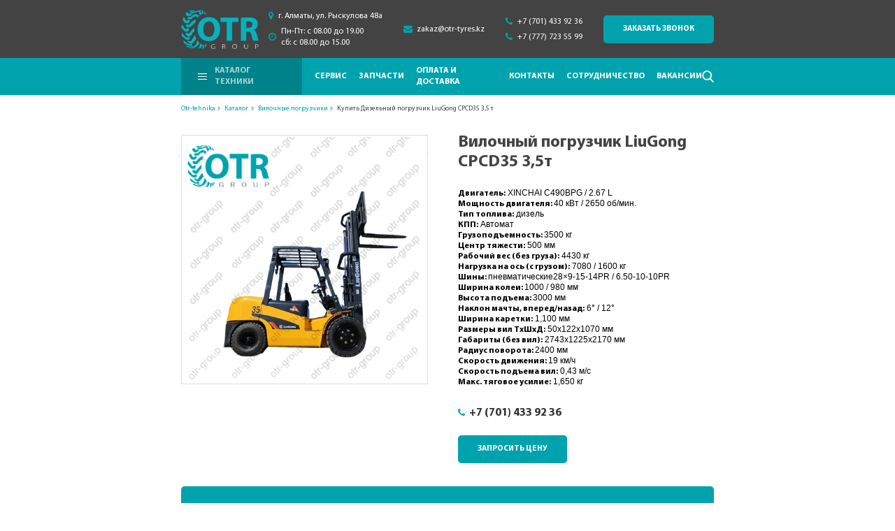

--- FILE ---
content_type: text/html; charset=utf-8
request_url: https://otr-tehnika.kz/catalog/product/602-dizelnyy-pogruzchik-liugong-cpcd35-3-5-t
body_size: 8194
content:
<!DOCTYPE html>
<html lang="ru">
<head>
<!-- Meta Pixel Code -->
<script>
!function(f,b,e,v,n,t,s)
{if(f.fbq)return;n=f.fbq=function(){n.callMethod?
n.callMethod.apply(n,arguments):n.queue.push(arguments)};
if(!f._fbq)f._fbq=n;n.push=n;n.loaded=!0;n.version='2.0';
n.queue=[];t=b.createElement(e);t.async=!0;
t.src=v;s=b.getElementsByTagName(e)[0];
s.parentNode.insertBefore(t,s)}(window, document,'script',
'https://connect.facebook.net/en_US/fbevents.js');
fbq('init', '328674662765438');
fbq('track', 'PageView');
</script>
<noscript><img height="1" width="1" style="display:none"
src="https://www.facebook.com/tr?id=328674662765438&ev=PageView&noscript=1"
/></noscript>
<!-- End Meta Pixel Code -->

	<meta charset="UTF-8">
	<meta name="keywords" content="LiuGong CPCD35">
	<meta name="description" content="Купить вилочный погрузчик LiuGong CPCD35 3,5т в Алматы по доступной цене - 【otr-tehnika.kz】✈ Доставляем по Казахстану. Гарантия. ✓Двигатель: XINCHAI C490BPG / 2.67 L ✓Тип топлива: дизель ✓КПП: Автомат">
	<title>Вилочный погрузчик LiuGong CPCD35 3,5т купить в Алматы недорого - otr-tehnika.kz</title>
	<meta name="robots" content="index, follow"/>
	<link rel="canonical" href="https://otr-tehnika.kz/catalog/product/602-dizelnyy-pogruzchik-liugong-cpcd35-3-5-t" />
	<meta name="HandheldFriendly" content="true">
	<meta http-equiv="x-ua-compatible" content="ie=edge">
	<meta http-equiv="x-dns-prefetch-control" content="off">
	<meta name="viewport" content="width=device-width, initial-scale=1.0">
	<link rel="stylesheet" type="text/css" href="/css/bootstrap.min.css"/>
	<link rel="stylesheet" type="text/css" href="/css/default/style.css"/>
	<link rel="stylesheet" type="text/css" href="/css/default/libs.css"/>
	<link rel="stylesheet" type="text/css" href="/css/style.css"/>
	<link rel="stylesheet" type="text/css" href="/css/responsive.css"/>
	<link rel="icon" type="image/png" href="/img/ico.png">
	<script src="/js/jQuery.js"></script>
	<link rel="stylesheet" href="/css/dev.css">

	<!-- Google tag (gtag.js) -->
<!-- <script async src="https://www.googletagmanager.com/gtag/js?id=G-9RY7P5WGFB"></script>
<script>
  window.dataLayer = window.dataLayer || [];
  function gtag(){dataLayer.push(arguments);}
  gtag('js', new Date());

  gtag('config', 'G-9RY7P5WGFB');
</script> -->


	<!-- Yandex.Metrika counter -->
<script type="text/javascript" >
   (function(m,e,t,r,i,k,a){m[i]=m[i]||function(){(m[i].a=m[i].a||[]).push(arguments)};
   m[i].l=1*new Date();k=e.createElement(t),a=e.getElementsByTagName(t)[0],k.async=1,k.src=r,a.parentNode.insertBefore(k,a)})
   (window, document, "script", "https://mc.yandex.ru/metrika/tag.js", "ym");

   ym(85137037, "init", {
        clickmap:true,
        trackLinks:true,
        accurateTrackBounce:true,
        webvisor:true
   });
</script>
<noscript><div><img src="https://mc.yandex.ru/watch/85137037" style="position:absolute; left:-9999px;" alt="" /></div></noscript>
<!-- /Yandex.Metrika counter -->
	<!-- Google Tag Manager -->
	<script>(function(w,d,s,l,i){w[l]=w[l]||[];w[l].push({'gtm.start':
	new Date().getTime(),event:'gtm.js'});var f=d.getElementsByTagName(s)[0],
	j=d.createElement(s),dl=l!='dataLayer'?'&l='+l:'';j.async=true;j.src=
	'https://www.googletagmanager.com/gtm.js?id='+i+dl;f.parentNode.insertBefore(j,f);
	})(window,document,'script','dataLayer','GTM-WK8883H');</script>
	<!-- End Google Tag Manager -->
</head>
<body class="load">
	<!-- Google Tag Manager (noscript) -->
	<noscript><iframe src="https://www.googletagmanager.com/ns.html?id=GTM-WK8883H"
	height="0" width="0" style="display:none;visibility:hidden"></iframe></noscript>
	<!-- End Google Tag Manager (noscript) -->
	        <header>
        <div class="container">
            <div class="header_flex flex align-center">
                <button class="mob_block menu_toggle menu--show">
                    <i class="fa fa-bars"></i>
                    <i class="fa fa-times"></i>
                </button>
                <a href="/" class="logo" >
                    <img src="/uploads/images/2021/07/30/f_076230e80553a2c9413926d612292b30c16adefa.png" alt="logo">
                </a>
                <div class="header_right flex end align-center">
                    <div class="header_item">
                        <div class="hi_icon">
                            <i class="fa fa-map-marker"></i>
                            г. Алматы, ул. Рыскулова 48a
                        </div>

                                                    <div class="hi_icon">
                                <i class="fa fa-clock-o"></i>
                                Пн-Пт: с 08.00 до 19.00<br />
сб: с 08.00 до 15.00
                            </div>
                                            </div>
                    <div class="header_item">
                        <div class="hi_icon">
                            <i class="fa fa-envelope"></i>
                            <a href="mailto:zakaz@otr-tyres.kz">zakaz@otr-tyres.kz</a>
                        </div>
                    </div>
                    <div class="header_item">
                                                    <div class="hi_icon">
                                <i class="fa fa-phone"></i>
                                <a href="tel:+7 (701) 433 92 36">+7 (701) 433 92 36</a>
                            </div>
                                                    <div class="hi_icon">
                                <i class="fa fa-phone"></i>
                                <a href="tel:+7 (777) 723 55 99">+7 (777) 723 55 99</a>
                            </div>
                                            </div>
                    <button class="btn open--modal" data-modal="#modal-1">Заказать звонок</button>
                </div>
                <div class="mob_block">
                    <div class="flex align-center">
                        <button class="mob_block menu_toggle search--show">
                            <i class="fa fa-search"></i>
                            <i class="fa fa-times"></i>
                        </button>
                        <button class="mob_block menu_toggle phone--show">
                            <i class="fa fa-phone"></i>
                            <i class="fa fa-times"></i>
                        </button>
                    </div>
                </div>
            </div>
        </div>
        <div class="header_bottom">
            <div class="container rel">
                <div class="search">
                    <div class="search_form">
                        <form action="/catalog/search" method="post">
                            <input type="text" name="value" required placeholder="Поиск техники">
                            <button type="submit"><i class="fa fa-search"></i> </button>
                        </form>
                    </div>
                </div>
                <div class="cat_drop">
                    <div class="cat_drop_flex flex">
                                                    <div class="ctd_item">
                                                                    <a href="/catalog/29-avtovyshki" >Автовышки</a>
                                                                    <a href="/catalog/30-stroitelnye-podemniki" >Строительные подъемники</a>
                                                                    <a href="/catalog/31-svetovye-machty" >Световые мачты</a>
                                                                    <a href="/catalog/32-betononasosy" >Бетононасосы</a>
                                                                    <a href="/catalog/33-svaeboynoe-oborudovanie" >Сваебойное оборудование</a>
                                                                    <a href="/catalog/34-drobilki-grohoty" >Дробилки (грохоты)</a>
                                                                    <a href="/catalog/35-manipulyatory" >Манипуляторы</a>
                                                                    <a href="/catalog/36-benzovozy" >Бензовозы</a>
                                                                    <a href="/catalog/37-transheekopateli" >Траншеекопатели</a>
                                                                    <a href="/catalog/38-kombayny" >Комбайны</a>
                                                            </div>
                                                    <div class="ctd_item">
                                                                    <a href="/catalog/39-selskohozyaystvennoe-oborudovanie" >Сельскохозяйственное оборудование</a>
                                                                    <a href="/catalog/40-burovoe-oborudovanie" >Буровое оборудование</a>
                                                                    <a href="/catalog/41-truboukladchiki" >Трубоукладчики</a>
                                                                    <a href="/catalog/4-vilochnye-pogruzchiki" >Вилочные погрузчики</a>
                                                                    <a href="/catalog/1-asfaltoukladchiki" >Асфальтоукладчики</a>
                                                                    <a href="/catalog/2-betonosmesiteli" >Бетоносмесители</a>
                                                                    <a href="/catalog/3-buldozery" >Бульдозеры</a>
                                                                    <a href="/catalog/5-greydery" >Грейдеры</a>
                                                                    <a href="/catalog/6-gruzovoy-transport" >Грузовой транспорт</a>
                                                                    <a href="/catalog/15-dizelnye-generatory" >Дизельные генераторы</a>
                                                            </div>
                                                    <div class="ctd_item">
                                                                    <a href="/catalog/7-dorozhnye-katki" >Дорожные катки</a>
                                                                    <a href="/catalog/8-dorozhnye-frezy" >Дорожные фрезы</a>
                                                                    <a href="/catalog/9-krany" >Краны</a>
                                                                    <a href="/catalog/10-malogabaritnaya-tehnika" >Малогабаритная техника</a>
                                                                    <a href="/catalog/11-samosvaly" >Самосвалы</a>
                                                                    <a href="/catalog/12-traktory" >Тракторы</a>
                                                                    <a href="/catalog/13-frontalnye-pogruzchiki" >Фронтальные погрузчики</a>
                                                                    <a href="/catalog/28-teleskopicheskie-pogruzchiki" >Телескопические погрузчики</a>
                                                                    <a href="/catalog/14-ekskavatory" >Экскаваторы</a>
                                                                    <a href="/catalog/19-ekskavatory-pogruzchiki" >Экскаваторы-погрузчики</a>
                                                            </div>
                                                    <div class="ctd_item">
                                                                    <a href="/catalog/20-podemnye-telezhki" >Подъемные тележки</a>
                                                                    <a href="/catalog/21-richtraki" >Ричтраки</a>
                                                                    <a href="/catalog/22-shtabelery" >Штабелеры</a>
                                                                    <a href="/catalog/23-komplektovshchiki-zakazov" >Комплектовщики заказов</a>
                                                                    <a href="/catalog/24-tyagachi-gruzovye" >Тягачи грузовые</a>
                                                                    <a href="/catalog/25-kompressory" >Компрессоры</a>
                                                                    <a href="/catalog/26-osushiteli-vozduha" >Осушители воздуха</a>
                                                                    <a href="/catalog/27-resivery" >Ресиверы</a>
                                                            </div>
                                            </div>
                </div>
                <div class="header_bottom_flex flex align-center">
                    <div class="menu flex align-center start">
                                                                                    <a href="/catalog" class="menu_item cat_toggle active">
                                    <img src="/img/menu.png" alt="menu-bar">
                                    Каталог техники
                                </a>
                                                                                                                <a href="/services" class="menu_item ">Сервис</a>
                                                                                                                <a href="/about" class="menu_item ">Запчасти</a>
                                                                                                                <a href="/page/2-oplata-i-dostavka.html" class="menu_item ">Оплата и доставка</a>
                                                                                                                <a href="/contacts" class="menu_item ">Контакты</a>
                                                                                                                <a href="/page/4-sotrudnichestvo-s-otr-group.html" class="menu_item ">Сотрудничество</a>
                                                                                                                <a href="/page/3-vakansii.html" class="menu_item ">Вакансии</a>
                                                                        </div>
                    <a href="#" class="search_btn">
                        <img src="/img/search.png" alt="search" class="def">
                        <img src="/img/close.png" alt="search" class="act">
                    </a>
                </div>
            </div>
        </div>
    </header>
        
      <div class="page">
        <div class="container">
            <div class="breadcrumbs"><!-- breadcrumbs -->
    <ul>
        <li><a href="/">Otr-tehnika</a></li>
                                    <li><a href="/catalog/">Каталог</a></li>
                                                <li><a href="/catalog/4-vilochnye-pogruzchiki">Вилочные погрузчики</a></li>
                                                <li>Купить Дизельный погрузчик LiuGong CPCD35 3,5 т</li>
                        </ul>
</div><!-- breadcrumbs -->	            <h1 class="mob_block">Вилочный погрузчик LiuGong CPCD35 3,5т</h1>
            <div class="row">
                <div class="col-md-6 mob_full">
                    <div class="card_img_padding">
                    <div class="cat--unit__for">
                        <a href="/uploads/images/2021/12/22/f_9364340e4e71a0213da27e115da5be70e1c562b9.jpg" data-fancybox="card"><img src="/uploads/images/2021/12/22/f_9364340e4e71a0213da27e115da5be70e1c562b9.jpg" alt="Дизельный погрузчик LiuGong CPCD35 3,5 т"></a>
                    </div>
                    
                </div>
                </div>
                <div class="col-md-6 mob_full">
                    <div class="card_info">
                        <h2 class="section_title mob_none">Вилочный погрузчик LiuGong CPCD35 3,5т</h2>
                                                    <div class="content">
                                <div>
	<span style="color:#000000;"><span style="font-size:12px;"><span style="font-family:arial,helvetica,sans-serif;"><strong>Двигатель:</strong> XINCHAI C490BPG / 2.67 L</span></span></span></div>
<div>
	<span style="color:#000000;"><span style="font-size:12px;"><span style="font-family:arial,helvetica,sans-serif;"><strong>Мощность двигателя: </strong>40 кВт / 2650 об/мин.</span></span></span></div>
<div>
	<span style="color:#000000;"><span style="font-size:12px;"><span style="font-family:arial,helvetica,sans-serif;"><strong>Тип топлива:</strong> дизель</span></span></span></div>
<div>
	<span style="color:#000000;"><span style="font-size:12px;"><span style="font-family:arial,helvetica,sans-serif;"><strong>КПП:</strong> Автомат</span></span></span></div>
<div>
	<span style="color:#000000;"><span style="font-size:12px;"><span style="font-family:arial,helvetica,sans-serif;"><strong>Грузоподъемность: </strong>3500 кг</span></span></span></div>
<div>
	<span style="color:#000000;"><span style="font-size:12px;"><span style="font-family:arial,helvetica,sans-serif;"><strong>Центр тяжести:</strong> 500 мм</span></span></span></div>
<div>
	<span style="color:#000000;"><span style="font-size:12px;"><span style="font-family:arial,helvetica,sans-serif;"><strong>Рабочий вес (без груза):</strong> 4430 кг</span></span></span></div>
<div>
	<span style="color:#000000;"><span style="font-size:12px;"><span style="font-family:arial,helvetica,sans-serif;"><strong>Нагрузка на ось (с грузом):</strong> 7080 / 1600 кг</span></span></span></div>
<div>
	<span style="color:#000000;"><span style="font-size:12px;"><span style="font-family:arial,helvetica,sans-serif;"><strong>Шины:&nbsp;</strong>пневматические28&times;9-15-14PR / 6.50-10-10PR</span></span></span></div>
<div>
	<span style="color:#000000;"><span style="font-size:12px;"><span style="font-family:arial,helvetica,sans-serif;"><strong>Ширина колеи: </strong>1000 / 980 мм</span></span></span></div>
<div>
	<span style="color:#000000;"><span style="font-size:12px;"><span style="font-family:arial,helvetica,sans-serif;"><strong>Высота подъема: </strong>3000 мм</span></span></span></div>
<div>
	<span style="color:#000000;"><span style="font-size:12px;"><span style="font-family:arial,helvetica,sans-serif;"><strong>Наклон мачты, вперед/назад:</strong> 6&deg; / 12&deg;</span></span></span></div>
<div>
	<span style="color:#000000;"><span style="font-size:12px;"><span style="font-family:arial,helvetica,sans-serif;"><strong>Ширина каретки:</strong> 1,100 мм</span></span></span></div>
<div>
	<span style="color:#000000;"><span style="font-size:12px;"><span style="font-family:arial,helvetica,sans-serif;"><strong>Размеры вил TxШxД:</strong> 50x122x1070 мм</span></span></span></div>
<div>
	<span style="color:#000000;"><span style="font-size:12px;"><span style="font-family:arial,helvetica,sans-serif;"><strong>Габариты (без вил):</strong> 2743x1225x2170 мм</span></span></span></div>
<div>
	<span style="color:#000000;"><span style="font-size:12px;"><span style="font-family:arial,helvetica,sans-serif;"><strong>Радиус поворота: </strong>2400 мм</span></span></span></div>
<div>
	<span style="color:#000000;"><span style="font-size:12px;"><span style="font-family:arial,helvetica,sans-serif;"><strong>Скорость движения: </strong>19 км/ч</span></span></span></div>
<div>
	<span style="color:#000000;"><span style="font-size:12px;"><span style="font-family:arial,helvetica,sans-serif;"><strong>Скорость подъема вил:</strong> 0,43 м/с</span></span></span></div>
<div>
	<span style="color:#000000;"><span style="font-size:12px;"><span style="font-family:arial,helvetica,sans-serif;"><strong>Макс. тяговое усилие:</strong> 1,650 кг</span></span></span></div>

                            </div>
                        
                                                    <div class="icon_item card_phone">
                                <div class="icon_title">
                                    <i class="fa fa-phone"></i>
                                    <span>
                                        <a href="tel:+7 (701) 433 92 36">+7 (701) 433 92 36</a>
                                     </span>
                                </div>
                            </div>
                            <button class="btn open--modal" data-modal="#modal-2">Запросить цену</button>
                                            </div>
                </div>
            </div>
                            <div class="card_text">
                    <div class="calc_box inactive">
                        <a href="#" class="calc_header desc_toggle">
                            <h2 class="section_title">Описание</h2>
                            <i class="fa fa-chevron-right"></i>
                        </a>
                        <div class="calc_body">
                            <div class="content">
                                <p>
	<span style="color:#000000;"><strong>CPCD35 </strong>&ndash; вилочный погрузчик от известного китайского производителя <strong>LiuGong</strong>, который стал известен благодаря своей надежности и большим эксплуатационным ресурсом. Конструкция данных дизельных вилочных погрузчиков позволяет экономить на ТО, так как легка в обслуживании и уходе. Двигатель погрузчика рассчитан на воздействие больших температур и давления. Обеспечивается низкий уровень шума и выбросов за счет оснащения мощным китайским двигателем <strong>XINCHAI</strong>. Широкообзорная кабина погрузчика защищена от вибрации и неровностей дороги уникальной упругой системой крепления, которая изолирует ее от мачты и шасси.</span></p>
<p>
	<span style="color:#000000;">Кара выдерживает грузы весом до 3500 кг на рабочей высоте до 3 метров. Благодаря высокой проходимости и невнушительным габаритам этот китайский погрузчик можете применять не только на складах и производствах, но и на строительных площадках.</span></p>
<p>
	<span style="color:#000000;">Вы можете купить складской погрузчик прямо сейчас и по очень доступной цене с доставкой во все города РК.</span></p>

                            </div>
                        </div>
                    </div>
                </div>
            
            <div class="mt-5">
                <a href="/catalog/4-vilochnye-pogruzchiki" class="back"><i class="fa fa-chevron-left"></i> Вернуться на уровень выше</a>
            </div>

                            <div class="similar">
                    <h2 class="section_title sm">Похожие товары</h2>
                    <div class="similar_slider">
                            <div class="col-md-4 mb_30">
        <a href="/catalog/product/42-gazobenzinovyy-pogruzchik-dalian-cpqd25fb-2-5-t" class="category_item">
            <div class="category_img">
                <img src="/uploads/images/2021/08/20/f_27ac8e1c42416f71da66531daec3d9f2fc1f58d9.jpg" alt="Газобензиновый погрузчик Dalian CPQD25FB 2,5 т" style="object-fit: cover">
            </div>
            <h4>Газобензиновый погрузчик Dalian CPQD25FB 2,5 т</h4>
        </a>
    </div>
    <div class="col-md-4 mb_30">
        <a href="/catalog/product/43-gazobenzinovyy-pogruzchik-dalian-cpqd50qfb-5-t" class="category_item">
            <div class="category_img">
                <img src="/uploads/images/2021/08/23/f_76e61a8fe5146e1e07da0699a3e415585e7be70b.jpg" alt="Газобензиновый погрузчик Dalian CPQD50QFB 5 т" style="object-fit: cover">
            </div>
            <h4>Газобензиновый погрузчик Dalian CPQD50QFB 5 т</h4>
        </a>
    </div>
    <div class="col-md-4 mb_30">
        <a href="/catalog/product/44-elektricheskiy-pogruzchik-dalian-cpd10hb-1-t" class="category_item">
            <div class="category_img">
                <img src="/uploads/images/2021/08/23/f_35391c047db471bee7dd3fe06e830767dc276c1d.jpg" alt="Электрический погрузчик Dalian CPD10HB 1 т" style="object-fit: cover">
            </div>
            <h4>Электрический погрузчик Dalian CPD10HB 1 т</h4>
        </a>
    </div>
    <div class="col-md-4 mb_30">
        <a href="/catalog/product/41-gazobenzinovyy-pogruzchik-dalian-cpqd15fb-1-5-t" class="category_item">
            <div class="category_img">
                <img src="/uploads/images/2021/08/20/f_b0bd7da87e026dee8f0e50b8d214de868c310185.jpg" alt="Газобензиновый погрузчик Dalian CPQD15FB 1,5 т" style="object-fit: cover">
            </div>
            <h4>Газобензиновый погрузчик Dalian CPQD15FB 1,5 т</h4>
        </a>
    </div>
    <div class="col-md-4 mb_30">
        <a href="/catalog/product/45-elektricheskiy-pogruzchik-dalian-cpd16sa-1-6-t" class="category_item">
            <div class="category_img">
                <img src="/uploads/images/2021/08/23/f_161cebe37c481f23473f67fda16d6be87f6d77fd.jpg" alt="Электрический погрузчик Dalian CPD16SA 1,6 т" style="object-fit: cover">
            </div>
            <h4>Электрический погрузчик Dalian CPD16SA 1,6 т</h4>
        </a>
    </div>
    <div class="col-md-4 mb_30">
        <a href="/catalog/product/46-elektricheskiy-pogruzchik-dalian-cpd30hb-3-t" class="category_item">
            <div class="category_img">
                <img src="/uploads/images/2021/08/23/f_bfe0cbd73968c798240c30f7e492a44a9abb04af.jpg" alt="Электрический погрузчик Dalian CPD30HB 3 т" style="object-fit: cover">
            </div>
            <h4>Электрический погрузчик Dalian CPD30HB 3 т</h4>
        </a>
    </div>
    <div class="col-md-4 mb_30">
        <a href="/catalog/product/47-dizelnyy-pogruzchik-dalian-cpcd15cb-1-5-t" class="category_item">
            <div class="category_img">
                <img src="/uploads/images/2021/08/23/f_7ed0c3b16c0e3006cd1f404e1ac01ac79ab14335.jpg" alt="Дизельный погрузчик Dalian CPCD15CB 1,5 т" style="object-fit: cover">
            </div>
            <h4>Дизельный погрузчик Dalian CPCD15CB 1,5 т</h4>
        </a>
    </div>
    <div class="col-md-4 mb_30">
        <a href="/catalog/product/48-dizelnyy-pogruzchik-dalian-cpcd25db-2-5-t" class="category_item">
            <div class="category_img">
                <img src="/uploads/images/2021/08/24/f_5d9f3a1a955fd0da60e62e9d592ee529402c832d.jpg" alt="Дизельный погрузчик Dalian CPCD25DB 2,5 т" style="object-fit: cover">
            </div>
            <h4>Дизельный погрузчик Dalian CPCD25DB 2,5 т</h4>
        </a>
    </div>
    <div class="col-md-4 mb_30">
        <a href="/catalog/product/49-dizelnyy-pogruzchik-dalian-cpcd35fb-3-5-t" class="category_item">
            <div class="category_img">
                <img src="/uploads/images/2021/08/24/f_564bad4e97b6049a168b2fdaa99b091cf252b0f1.jpg" alt="Дизельный погрузчик Dalian CPCD35FB 3,5 т" style="object-fit: cover">
            </div>
            <h4>Дизельный погрузчик Dalian CPCD35FB 3,5 т</h4>
        </a>
    </div>
    <div class="col-md-4 mb_30">
        <a href="/catalog/product/50-dizelnyy-pogruzchik-dalian-cpcd40fb-4-t" class="category_item">
            <div class="category_img">
                <img src="/uploads/images/2021/08/24/f_8a436c0937274259a8a496923469620f5033cfff.jpg" alt="Дизельный погрузчик Dalian CPCD40FB 4 т" style="object-fit: cover">
            </div>
            <h4>Дизельный погрузчик Dalian CPCD40FB 4 т</h4>
        </a>
    </div>
    <div class="col-md-4 mb_30">
        <a href="/catalog/product/51-dizelnyy-pogruzchik-dalian-cpcd50qdb-5-t" class="category_item">
            <div class="category_img">
                <img src="/uploads/images/2021/08/24/f_3793d202305b43b34c63aaaf42b64691072628fd.jpg" alt="Дизельный погрузчик Dalian CPCD50QDB 5 т" style="object-fit: cover">
            </div>
            <h4>Дизельный погрузчик Dalian CPCD50QDB 5 т</h4>
        </a>
    </div>
    <div class="col-md-4 mb_30">
        <a href="/catalog/product/52-dizelnyy-pogruzchik-dalian-cpcd60fd-6-t" class="category_item">
            <div class="category_img">
                <img src="/uploads/images/2021/08/25/f_30b0e94c05f617b10413d356fe64e0440ed79b7f.jpg" alt="Дизельный погрузчик Dalian CPCD60FD 6 т" style="object-fit: cover">
            </div>
            <h4>Дизельный погрузчик Dalian CPCD60FD 6 т</h4>
        </a>
    </div>
                    </div>
                </div>
            
        </div>
    </div>

    <div class="modal" id="modal-2">
        <div class="modal__layer"></div>
        <div class="modal__block cont_form">
            <a href="#" class="close"></a>
            <div class="modal_title">Запросить цену</div>
            <p class="modal_text">Оставьте свой телефон, и мы свяжемся с вами<br> в ближайшее время</p>
            <form method="post" class="ajax_form" data-modal="#modal-success-msg">
                <div class="form-group">
                    <input type="hidden" name="form_name" value="Новый заказ">
                    <input type="hidden" name="fields[Товар]" value="Дизельный погрузчик LiuGong CPCD35 3,5 т">
                    <input type="hidden" name="fields[Ссылка]" value="/catalog/product/602-dizelnyy-pogruzchik-liugong-cpcd35-3-5-t">
                    <input type="text" class="form-control" placeholder="Ваше имя" required name="fields[Имя]">
                </div>
                <div class="form-group">
                    <input type="text" class="form-control tel" placeholder="+7 (___) ___-__-__" required name="fields[Телефон]">
                </div>
                                <div class="result text-center"></div>
                <div class="form-group flex center mt30">
                    <button class="btn">Запросить</button>
                </div>
            </form>
        </div>
    </div>
    <footer>
        <div class="footer_top">
            <div class="container">
                <div class="row">
                    <div class="col-md-5 mob_full">
                        <div class="fc_title">Контакты</div>
                        <div class="icon_items">
                            <div class="icon_item">
                                <div class="icon_title">
                                    <i class="fa fa-map-marker"></i>
                                    <span>Отдел продаж</span>
                                </div>
                                <div class="icon_text">Казахстан, г. Алматы, пр. Рыскулова 72, <br />
Автобаза Каскан</div>
                            </div>
                            <div class="icon_item phone_items">
                                <div class="icon_title">
                                    <i class="fa fa-phone"></i>
                                    <span>
                                                                                    <a href="tel:+7 (701) 433 92 36">+7 (701) 433 92 36</a>
                                                                                    <a href="tel:+7 (747) 723 55 99">+7 (747) 723 55 99</a>
                                                                                    <a href="tel:+7 (707) 723 55 99">+7 (707) 723 55 99</a>
                                                                                    <a href="tel:+7 (747) 724 55 99">+7 (747) 724 55 99</a>
                                                                            </span>
                                </div>
                            </div>
                            <div class="icon_item big_mar">
                                <div class="icon_title">
                                    <i class="fa fa-map-marker"></i>
                                    <span>
                                    Бухгалтерия и отдел маркетинга
                                </span>
                                </div>
                                <div class="icon_text">Казахстан, г. Алматы, пр. Рыскулова 48А, <br />
офис 317</div>
                            </div>

                                                            <div class="icon_item big_mar">
                                    <div class="icon_title">
                                        <i class="fa fa-clock-o" style="margin-right: 0.3rem;"></i>
                                        <span>Режим работы</span>
                                    </div>
                                    <div class="icon_text">                            
                                        Пн-Пт: с 08.00 до 19.00<br />
сб: с 08.00 до 15.00
                                    </div>
                                </div>
                                                        


                            <div class="icon_item phone_items big_mar">
                                <div class="icon_title">
                                    <i class="fa fa-phone"></i>
                                    <span>
                                                                                    <a href="tel:+7 (747) 323 55 99">+7 (747) 323 55 99</a>
                                                                                                                            <a href="tel:+7 (777) 999 38 15">+7 (777) 999 38 15</a>
                                                                             </span>
                                </div>
                            </div>
                            <div class="icon_item phone_items big_mar email_item">
                                <div class="icon_title">
                                    <i class="fa fa-envelope"></i>
                                    <span>
                                    <a href="mailto:zakaz@otr-tyres.kz">zakaz@otr-tyres.kz</a>
                                </span>
                                </div>
                            </div>
                        </div>
                    </div>
                    <div class="col-md-3 mob_full">

                        <div class="mob_restyle">
                            <h4>Популярное оборудование</h4>
                            <ul class="check--list">
                                                                    <li><a href="/catalog/29-avtovyshki" class="">Автовышки</a></li>
                                                                    <li><a href="/catalog/30-stroitelnye-podemniki" class="">Строительные подъемники</a></li>
                                                                    <li><a href="/catalog/31-svetovye-machty" class="">Световые мачты</a></li>
                                                                    <li><a href="/catalog/32-betononasosy" class="">Бетононасосы</a></li>
                                                                    <li><a href="/catalog/33-svaeboynoe-oborudovanie" class="">Сваебойное оборудование</a></li>
                                                                    <li><a href="/catalog/34-drobilki-grohoty" class="">Дробилки (грохоты)</a></li>
                                                                    <li><a href="/catalog/35-manipulyatory" class="">Манипуляторы</a></li>
                                                                    <li><a href="/catalog/36-benzovozy" class="">Бензовозы</a></li>
                                                                    <li><a href="/catalog/37-transheekopateli" class="">Траншеекопатели</a></li>
                                                                    <li><a href="/catalog/38-kombayny" class="">Комбайны</a></li>
                                                                    <li><a href="/catalog/39-selskohozyaystvennoe-oborudovanie" class="">Сельскохозяйственное оборудование</a></li>
                                                                    <li><a href="/catalog/40-burovoe-oborudovanie" class="">Буровое оборудование</a></li>
                                                                    <li><a href="/catalog/41-truboukladchiki" class="">Трубоукладчики</a></li>
                                                                    <li><a href="/catalog/4-vilochnye-pogruzchiki" class="">Вилочные погрузчики</a></li>
                                                                    <li><a href="/catalog/1-asfaltoukladchiki" class="">Асфальтоукладчики</a></li>
                                                                    <li><a href="/catalog/2-betonosmesiteli" class="">Бетоносмесители</a></li>
                                                                    <li><a href="/catalog/3-buldozery" class="">Бульдозеры</a></li>
                                                                    <li><a href="/catalog/5-greydery" class="">Грейдеры</a></li>
                                                                    <li><a href="/catalog/6-gruzovoy-transport" class="">Грузовой транспорт</a></li>
                                                                    <li><a href="/catalog/15-dizelnye-generatory" class="">Дизельные генераторы</a></li>
                                                                    <li><a href="/catalog/7-dorozhnye-katki" class="">Дорожные катки</a></li>
                                                                    <li><a href="/catalog/8-dorozhnye-frezy" class="">Дорожные фрезы</a></li>
                                                                    <li><a href="/catalog/9-krany" class="">Краны</a></li>
                                                                    <li><a href="/catalog/10-malogabaritnaya-tehnika" class="">Малогабаритная техника</a></li>
                                                                    <li><a href="/catalog/11-samosvaly" class="">Самосвалы</a></li>
                                                                    <li><a href="/catalog/12-traktory" class="">Тракторы</a></li>
                                                                    <li><a href="/catalog/13-frontalnye-pogruzchiki" class="">Фронтальные погрузчики</a></li>
                                                                    <li><a href="/catalog/28-teleskopicheskie-pogruzchiki" class="">Телескопические погрузчики</a></li>
                                                                    <li><a href="/catalog/14-ekskavatory" class="">Экскаваторы</a></li>
                                                                    <li><a href="/catalog/19-ekskavatory-pogruzchiki" class="">Экскаваторы-погрузчики</a></li>
                                                                    <li><a href="/catalog/20-podemnye-telezhki" class="">Подъемные тележки</a></li>
                                                                    <li><a href="/catalog/21-richtraki" class="">Ричтраки</a></li>
                                                                    <li><a href="/catalog/22-shtabelery" class="">Штабелеры</a></li>
                                                                    <li><a href="/catalog/23-komplektovshchiki-zakazov" class="">Комплектовщики заказов</a></li>
                                                                    <li><a href="/catalog/24-tyagachi-gruzovye" class="">Тягачи грузовые</a></li>
                                                                    <li><a href="/catalog/25-kompressory" class="">Компрессоры</a></li>
                                                                    <li><a href="/catalog/26-osushiteli-vozduha" class="">Осушители воздуха</a></li>
                                                                    <li><a href="/catalog/27-resivery" class="">Ресиверы</a></li>
                                                            </ul>
                        </div>

                        
                        <div class="social_box">
                            <div class="fc_title">Соц. сети</div>
                            <div class="social">
            <a href="https://www.facebook.com/toootrgroup" target="_blank">
            <i class="fa fa-facebook"></i>
        </a>
            <a href="https://www.youtube.com/channel/UCsR4GgVzUNGrmE1MHO4Wz1g" target="_blank">
            <i class="fa fa-youtube-play"></i>
        </a>
            <a href="https://www.instagram.com/otrgroup_/" target="_blank">
            <i class="fa fa-instagram"></i>
        </a>
    </div>                        </div>
                    </div>
                    <div class="col-md-4 mob_full">
                        <div class="fc_title">Другие проекты компании</div>
                        <div class="icon_items pr_items">
                                                            <div class="icon_item">
                                    <div class="icon_title">
                                        <img src="/img/globe.png" alt="globe">
                                        <span>О нас</span>
                                    </div>
                                    <div class="icon_text"><a href="https://otr-group.kz" class="blue_link" target="_blank">www.otr-group.kz</a></div>
                                </div>
                                                            <div class="icon_item">
                                    <div class="icon_title">
                                        <img src="/img/globe.png" alt="globe">
                                        <span>Запчасти для спецтехники</span>
                                    </div>
                                    <div class="icon_text"><a href="https://www.otr-tyres.kz/ru/" class="blue_link" target="_blank">www.otr-tyres.kz</a></div>
                                </div>
                                                            <div class="icon_item">
                                    <div class="icon_title">
                                        <img src="/img/globe.png" alt="globe">
                                        <span>Магазин режущих элементов</span>
                                    </div>
                                    <div class="icon_text"><a href="https://koronki.kz/" class="blue_link" target="_blank">www.koronki.kz</a></div>
                                </div>
                                                            <div class="icon_item">
                                    <div class="icon_title">
                                        <img src="/img/globe.png" alt="globe">
                                        <span>Ремонт топливной аппаратуры</span>
                                    </div>
                                    <div class="icon_text"><a href="https://tnvd-service.kz/" class="blue_link" target="_blank">www.tnvd-service.kz</a></div>
                                </div>
                                                            <div class="icon_item">
                                    <div class="icon_title">
                                        <img src="/img/globe.png" alt="globe">
                                        <span>Складское оборудование</span>
                                    </div>
                                    <div class="icon_text"><a href="https://hunterparts.kz/" class="blue_link" target="_blank">www.hunterparts.kz</a></div>
                                </div>
                                                    </div>
                    </div>
                </div>
            </div>
        </div>
        <div class="footer_bottom">
            <div class="container">
                <div class="fb_flex flex align-center">
                    <div class="copy">© 2025 Оборудование для склада в Алматы  &quot;OTR GROUP&quot;</div>
                    <div class="art_flex flex align-center center">
                        <a href="https://www.artmedia.kz/" target="_blank">Все права защищены</a>
                        <img src="/img/art.png" alt="artmedia">
                    </div>
                </div>
            </div>
        </div>
    </footer>
    <div class="modal" id="modal-1">
        <div class="modal__layer"></div>
        <div class="modal__block cont_form">
            <a href="#" class="close"></a>
            <div class="modal_title">Заказать звонок</div>
            <p class="modal_text">Оставьте свой телефон, и мы свяжемся с вами<br> в ближайшее время</p>
            <form method="post" class="ajax_form" data-modal="#modal-success-msg">
                <div class="form-group">
                    <input type="hidden" name="form_name" value="Заказ звонка">
                    <input type="text" class="form-control" placeholder="Ваше имя" required name="fields[Имя]">
                </div>
                <div class="form-group">
                    <input type="text" class="form-control tel" placeholder="+7 (___) ___-__-__" required name="fields[Телефон]">
                </div>
                                <div class="result text-center"></div>
                <div class="form-group flex center mt30">
                    <button class="btn">Отправить</button>
                </div>
            </form>
        </div>
    </div>
    <div class="modal" id="modal-success-msg">
        <div class="modal__layer"></div>
        <div class="modal__block">
            <a href="#" class="close"></a>
            <div class="modal_title">Ваше сообщение успешно отправлено</div>
        </div>
    </div>
    	<script src="/js/libs.js"></script>
	<script src="/js/main.js"></script>
	<script src="/js/dev.js" async defer></script>
	<script src="https://www.google.com/recaptcha/api.js?onload=onloadCallback&render=explicit" async defer></script>
	<script async>
		var captchas = [];
		var onloadCallback = function(){
			var key = '6LeECA8aAAAAAGTJVJxtuqRDvjH2Imbt-BWypRiW';
			$('.g-recaptcha').each(function(index,el){
				var captcha = grecaptcha.render(el, { 'sitekey': key });
				captchas.push(captcha);
			});
		}
	</script>
		<script>
        (function(w,d,u){
                var s=d.createElement('script');s.async=true;s.src=u+'?'+(Date.now()/60000|0);
                var h=d.getElementsByTagName('script')[0];h.parentNode.insertBefore(s,h);
        })(window,document,'https://cdn-ru.bitrix24.kz/b33992494/crm/site_button/loader_1_7kchu4.js');
</script>
</body>
</html>

--- FILE ---
content_type: text/css
request_url: https://otr-tehnika.kz/css/responsive.css
body_size: 2212
content:
.mob_block{
    display: none!important;
}
body, html{
    overflow-x: hidden;
}
@media screen and (min-width:1900px) {
    html{
        font-size: 16px!important;
    }
}
@media screen and (max-width:1500px) {
    .slick-dots {
        bottom: 5rem;
    }
}
.back i {
    font-size: 0.9rem;
    margin-right: 0.3rem;
}
@media screen and (min-width:1024px) {
    .menu_item:first-child{
        padding: 1rem 2.2rem;
        margin: 0;
        background-color: #00828a;
    }
    .hi_icon:last-child{
        margin: 0;
    }
    .header_item {
        margin-right: 2.8rem;
    }
    .slick-arrow:hover{
        background-color: #00a3ad;
        border-color: #00a3ad;
    }
    .news_date {
        transition: all 0.25s;
        width: 6.1rem;
        border-right: 1px solid #dddddd;
        text-align: center;
        font-family: MyriadProBold, sans-serif;
        line-height: 1.3;
        color: #00a3ad;
    }
    .big {
        font-size: 2.6rem;
        display: block;
        line-height: 1;
    }
    .similar_slider .slick-prev {
        left: -9.3rem;
        top: 43%;
        background-image: url("../img/left-2.png");
        border-color: #dddddd;
    }
    .similar_slider .slick-next {
        right: -9.3rem;
        top: 43%;
        background-image: url("../img/right2.png");
        border-color: #dddddd;
    }


}
.similar_slider .category_item:hover{
    box-shadow: 0px 0px 15px 0px rgb(0 0 0 / 10%);
}
@media screen and (max-width:1024px) {

    .cat_faq_title {
        font-size: 1.2rem;
    }

    .pagination a {
        font-size: 1rem;
        width: 2.5rem;
        height: 2.5rem;
    }

    .mob_restyle .check--list li:after{
        display: none;
    }
    .mob_restyle .check--list li{
        padding: 0;
        font-size: 1.1rem;
    }
    .mob_restyle{
        margin-bottom: 2rem;
    }
    .content img {
        width: 100%!important;
        margin: 0!important;
        margin-bottom: 1.5rem!important;
        float: none!important;
        height: auto!important;
    }
    .loader img{
        width: 100px;
    }
    .modal .modal__block {
        width: 95%;
        padding: 3rem 1rem;
    }
    body {
        padding-top: 4.8rem;
    }


    .mob_none {
        display: none !important;
    }

    .mob_block {
        display: block !important;
    }

    .logo {
        width: 7.2rem;
        position: absolute;
        left: 50%;
        top: 50%;
        transform: translate(-50%, -50%);
    }
    .menu_btn {
        width: 3.3rem;
        height: 3.3rem;
    }
    .hidden_user{
        background-color: white;
        left: 0.7rem;
    }
    .container {
        width: 100%;
        padding: 0 15px;
    }
    .menu a img {
        display: none;
    }
    .search_btn{
        display: none;
    }
    .search--show{
        margin-right: 1.5rem;
    }
    .header_bottom{
        position: absolute;
        top: 100%;
        left: 0;
        width: 100%;
    }

    .menu {
        position: absolute;
        display: none;
        top: 100%;
        left: 0;
        width: 100%;
        bottom: unset;
        background: #fff;
        box-shadow: 0 .5rem 1rem rgba(0,0,0,.15)!important;
        padding: 2rem 15px;
        border-top: 1px solid #e8e8e8;
        border-bottom: 1px solid #e8e8e8;
        margin: 0;
        text-align: center;
    }
    .header_right {
        position: absolute;
        top: 100%;
        left: 0;
        width: 100%;
        background: white;
        color: #333333;
        display: block;
        text-align: center;
        box-shadow: 0 .5rem 1rem rgba(0,0,0,.15)!important;
        padding: 2rem 15px;
        border-top: 1px solid #e8e8e8;
        border-bottom: 1px solid #e8e8e8;
        margin: 0;
        display: none;
    }

    header{
        padding: 1.6rem 0;
    }
    .header_bottom{
        margin: 0;
    }
    .menu_item.active{
        opacity: 0.5;
    }
    .menu_item {
        color: #00a3ad;
        margin-left: 3.6rem;
        margin: 0;
        padding: 0.8rem 0;
        font-size: 1rem;
    }
    .search {
        top: 0;
        right: 0;
        width: 100%;
    }

    .header_right a{
        color: #333333;
    }
    .hi_icon{
        justify-content: center;
        margin-bottom: 1.5rem;
    }
    .hi_icon .fa-envelope{
        font-size: 1rem;
    }
    .slider_img_box {
        width: 100%;
        opacity: 0.3;
    }
    .slider_item .container{
        position: relative;
        z-index: 1;
    }
    .slider_text {
        padding: 0 4rem;
        width: 100%;
        text-align: center;
    }
    .slider_item h2 {
        font-size: 2rem;
        margin-bottom: 1.3rem;
    }
    .slider_item p {
        font-size: 1rem;
    }
    .slick-prev {
        left: 15px;
    }
    .slick-next {
        right: 15px;
    }
    .slick-arrow {
        width: 3rem;
        height: 3rem;
        background-size: 0.613rem;
    }
    #box-2 {
        margin-top: 2rem;
        padding-bottom: 4rem;
    }
    .slider_item {
        height: 35rem;
    }
    .slider_png_box {
        position: absolute;
        left: 50%;
        top: 50%;
        height: 70%;
        z-index: 1;
        width: 70%;
        transform: translate(-50%, -50%);
    }
    .section_title {
        font-size: 2rem;
        margin-bottom: 2rem;
    }
    .calc_header .section_title {
        font-size: 1.5rem;
    }
    .calc_header {
        padding: 1.5rem 0;
    }
    .calc_body {
        padding: 1.5rem;
    }
    .mob_full{
        -ms-flex: 0 0 100%;
        flex: 0 0 100%;
        max-width: 100%;
    }
    .calc_body .mob_full{
        margin-bottom: 30px;
    }
    .mob_center{
        text-align: center;
    }
    .select_flex{
        flex-wrap: wrap;
    }
    .sel_item.sm_sel{
        width: 100%;
        margin-bottom: 0.5rem;
    }
    .sel_full{
        width: 49%;
    }
    .cats {
        margin-top: 3rem;
    }
    .cat_flex{
        display: flex;
        flex-wrap: wrap;
    }
    .cat_item, .cat_last {
        width: 33.3%;
        display: block;
        min-height: 17rem;
        height: 100%;
    }
    .cat_name {
        font-size: 1.1rem;
        min-height: 4rem;
    }
    .cat_last_name {
        font-size: 1.1rem;
    }
    #box-3 {
        padding-top: 3rem;
        padding-bottom: 2rem;
        background-image: none;
        background-color: #f2f2f2;
    }
    .content {
        font-size: 1rem;
        line-height: 1.4;
    }
    .content ul li:after {
        width: 7px;
        height: 7px;
        top: 0.5rem;
    }
    #box-4 {
        padding-top: 3rem;
        padding-bottom: 2.5rem;
    }
    .news_img {
        height: 21rem;
    }
    .news_body{
        display: block;
    }
    .news_date {
        color: #00a3ad;
        padding: 0 1rem;
        margin-bottom: 0.7rem;
        font-size: 1rem;
    }
    .news_date p{
        display: inline;
    }
    .news_text {
        width: 100%;
        padding: 1rem;
        padding-top: 0;
    }
    .news_body {
        padding-top: 2rem;
        padding-bottom: 1rem;
    }
    .footer_top .mob_full{
        text-align: center;
        margin-bottom: 3rem;
    }
    .footer_top .mob_full:last-child{
        margin: 0;
    }
    .icon_title{
        justify-content: center;
    }
    .footer_top {
        padding-top: 4rem;
        padding-bottom: 2rem;
    }
    .social_box {
        margin-top: 0;
    }
    .footer_top h4, .fc_title {
        margin-bottom: 1.8rem;
    }
    .fb_flex{
        flex-direction: column;
        align-items: center;
        justify-content: center;
    }
    .copy{
        margin-bottom: 1.5rem;
    }
    .slider_item p {
        color: #fff;
    }
    .mob_reverse{
        display: flex;
        flex-direction: column-reverse;
    }
    .page h1 {
        font-size: 2rem;
        margin-bottom: 2rem;
    }
    .cont_items .mob_full{
        /*margin-bottom: 30px;*/
    }
    .cont_items {
        margin-top: 0;
        padding-bottom: 0;
    }
    .cont_title {
        font-size: 1.1rem;
        margin-bottom: 1rem;
    }
    .breadcrumbs {
        margin-bottom: 1.5rem;
        font-size: 1rem;
    }
    .maps{
        display: block;
    }
    .map_left{
        width: 100%;
        margin-bottom: 1.5rem;
        height: auto;
    }
    .map_right{
        width: 100%;
        margin-bottom: 1.5rem;
    }
    .map_right_box {
        width: 100%;
    }
    .cont_form {
        padding-top: 3rem;
        padding-bottom: 4rem;
    }
    .cont_form_box {
        padding: 0;
    }
    .mob_flex_center{
        display: flex;
        justify-content: center;
    }
    .arrs .mb_30{
        -ms-flex: 0 0 50%;
        flex: 0 0 50%;
        max-width: 50%;
    }
    .mob_cat_toggle{
        display: flex;
        align-items: center;
        border: 1px solid #dddddd;
        color: #333333!important;
        padding: 0.5rem 1rem;
        font-family: MyriadProBold, sans-serif;
        text-transform: uppercase;
        justify-content: space-between;
        min-height: 4rem;
    }
    .mob_cat_toggle i{
        font-size: 0.75rem;
        transition: all 0.5s;
        color: #00a3ad;
    }
    .mob_cat_toggle.active i{
        transform: rotate(-180deg);
    }
    .cat_menu a {
        padding: 0.5rem 1rem;
        padding-right: 2.2rem;
        font-size: 1.1rem;
        position: relative;
        line-height: 1.1;
        min-height: 4rem;
        align-items: center;
    }
    .cat_menu{
        display: none;
    }
    .category_items{
        margin: 0 -10px;
    }
    .category_items .mb_30{
        padding: 0 10px;
        -ms-flex: 0 0 33.333333%;
        flex: 0 0 33.333333%;
        max-width: 33.333333%;
        margin-bottom: 20px;
    }
    .category_img {
        height: 12.7rem;
    }
    .category_item h4 {
        font-size: 1.1rem;
    }
    .cat--unit__for a {
        height: 38rem;
    }
    .nav_item {
        height: 9rem;
    }
    .cat--unit__nav .slick-list {
        margin: 0 -7px;
    }
    .card_img_padding {
        padding-top: 0;
        padding-right: 0;
    }
    .card_info{
        margin-top: 2rem;
    }
    .card_text .calc_header {
        padding: 1.5rem 1.5rem;
    }
    .card_text .calc_header .section_title {
        font-size: 1.5rem;
    }
    .card_text .calc_body {
        padding: 1.5rem;
    }
    .similar {
        margin-top: 3rem;
    }
    .similar_slider .slick-list {
        padding: 5px 0;
        margin: 0 -10px;
        display: flex;
    }
    .similar_slider .mb_30 {
        padding: 2px 10px;
        margin: 0;
    }
    .similar_slider .slick-prev {
        left: 15px;
        background-color: #00a3ad;
        border-color: #00a3ad;
    }
    .similar_slider .slick-next {
        right: 15px;
        background-color: #00a3ad;
        border-color: #00a3ad;
    }
    .service_row {
        margin-top: 2.5rem;
        margin-bottom: 2rem;
    }
    .service_row .mb_30{
        -ms-flex: 0 0 50%;
        flex: 0 0 50%;
        max-width: 50%;
    }
    .service_img {
        height: 11.7rem;
    }
    .service_text {
        margin-top: 0.5rem;
        margin-bottom: 1.8rem;
    }
}
@media screen and (max-width:550px) {
    .service_img {
        height: 15.6rem;
    }
    .service_row .mb_30{
        -ms-flex: 0 0 100%;
        flex: 0 0 100%;
        max-width: 100%;
    }
    .cat--unit__for a {
        height: 23rem;
    }
    .nav_item {
        height: 8rem;
        margin: 1px 8px;
    }
    .similar_slider .slick-list {
        padding: 0;
        margin: 0 -5px;
        display: flex;
    }
    .similar_slider .mb_30 {
        padding: 0 5px;
    }
    .category_items{
        margin: 0 -5px;
    }
    .category_items .mb_30{
        padding: 0 5px;
        -ms-flex: 0 0 50%;
        flex: 0 0 50%;
        max-width: 50%;
        margin-bottom: 10px;
    }
    .cat_text {
        margin-top: 2rem;
    }
    .cat_item, .cat_last {
        width: 50%;
    }
    .breadcrumbs ul li:after {
        margin-top: 0.45rem;
    }
    .page {
        padding-bottom: 4rem;
    }
    .arr_img {
        height: 4rem;
    }
    .page h1 {
        font-size: 1.7rem;
        margin-bottom: 1.8rem;
    }
    .map_right{
        height: 20rem;
    }
    #box-4 {
        padding-bottom: 1rem;
    }
    .news_img {
        height: 13rem;
    }
    .section_title {
        font-size: 1.7rem;
    }
    .calc_box .mob_full:last-child{
        margin-bottom: 0;
    }
    .calc_box .mob_full{
        margin-bottom: 15px;
    }
    .slider_item h2 {
        font-size: 1.6rem;
    }
}
@media all and (max-width: 768px) {
    .pagination{
        display: block;
        text-align: center;
    }
    .pagination li {
        margin-right: 0.5rem;
        display: inline-block;
        text-align: center;
        margin-bottom: 0.5rem;
    }
}


--- FILE ---
content_type: text/css
request_url: https://otr-tehnika.kz/css/dev.css
body_size: 277
content:
.btn{
    position: relative;
}
input:invalid{
    box-shadow: none;
}
.loading-icon {
    border-radius: inherit;
    position: absolute;
    left: 0;
    top: 0;
    bottom: 0;
    right: 0;
    z-index: 10;
    background: #00a3ad;
    content: '<i class="fa fa-spinner fa-spin fa-3x fa-fw"></i>';
    display: flex;
    align-items: center;
    justify-content: center;
}

.t-name a{
    color: white;
}
.btn:disabled{
    opacity: 0.5;
    pointer-events: none;
}
.loading-icon:before {
    content: "\f110";
    font-family: FontAwesome;
    font-size: 16px;
    /* transform: translate(-50%, -50%); */
    -webkit-animation: fa-spin 2s infinite linear;
    animation: fa-spin 2s infinite linear;
    color: white;
}
.site_block{
    position: fixed;
    left: 0;
    top: 0;
    width: 100%;
    height: 100%;
    z-index: 100;
    color: white;
    background-color: #434343;
    display: flex;
    align-items: center;
    justify-content: center;
}
.site_block h4{
    margin: 0;
    text-transform: uppercase;
}